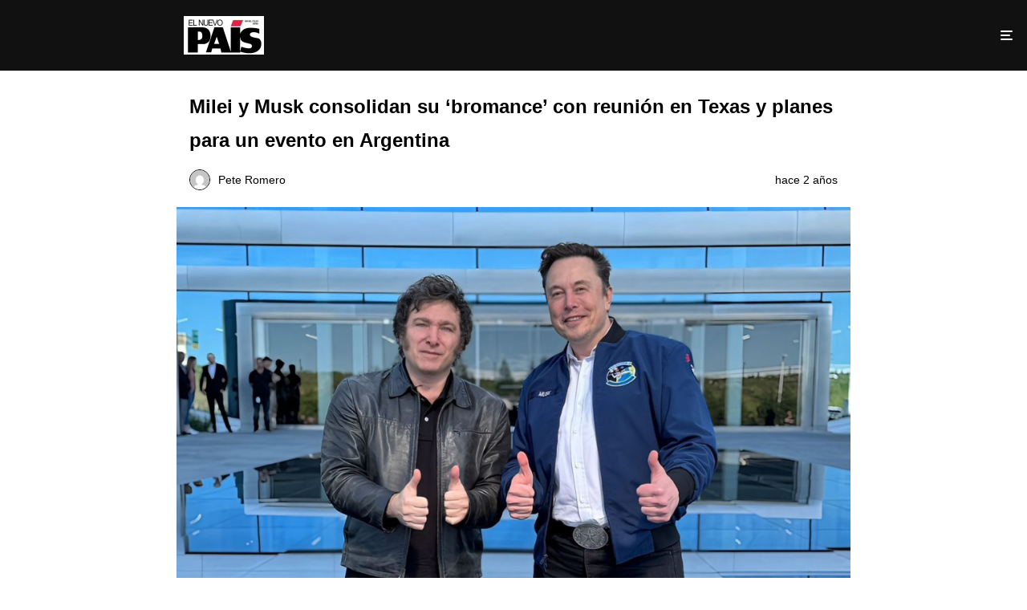

--- FILE ---
content_type: text/html; charset=utf-8
request_url: https://elnuevopais.net/2024/04/15/milei-y-musk-consolidan-su-bromance-con-reunion-en-texas-y-planes-para-un-evento-en-argentina/?amp=1
body_size: 11969
content:
<!DOCTYPE html>
<html amp lang="es" data-amp-auto-lightbox-disable transformed="self;v=1" i-amphtml-layout="" i-amphtml-no-boilerplate="">
<head><meta charset="utf-8"><meta name="viewport" content="width=device-width,minimum-scale=1"><link rel="preconnect" href="https://cdn.ampproject.org"><style amp-runtime="" i-amphtml-version="012512221826001">html{overflow-x:hidden!important}html.i-amphtml-fie{height:100%!important;width:100%!important}html:not([amp4ads]),html:not([amp4ads]) body{height:auto!important}html:not([amp4ads]) body{margin:0!important}body{-webkit-text-size-adjust:100%;-moz-text-size-adjust:100%;-ms-text-size-adjust:100%;text-size-adjust:100%}html.i-amphtml-singledoc.i-amphtml-embedded{-ms-touch-action:pan-y pinch-zoom;touch-action:pan-y pinch-zoom}html.i-amphtml-fie>body,html.i-amphtml-singledoc>body{overflow:visible!important}html.i-amphtml-fie:not(.i-amphtml-inabox)>body,html.i-amphtml-singledoc:not(.i-amphtml-inabox)>body{position:relative!important}html.i-amphtml-ios-embed-legacy>body{overflow-x:hidden!important;overflow-y:auto!important;position:absolute!important}html.i-amphtml-ios-embed{overflow-y:auto!important;position:static}#i-amphtml-wrapper{overflow-x:hidden!important;overflow-y:auto!important;position:absolute!important;top:0!important;left:0!important;right:0!important;bottom:0!important;margin:0!important;display:block!important}html.i-amphtml-ios-embed.i-amphtml-ios-overscroll,html.i-amphtml-ios-embed.i-amphtml-ios-overscroll>#i-amphtml-wrapper{-webkit-overflow-scrolling:touch!important}#i-amphtml-wrapper>body{position:relative!important;border-top:1px solid transparent!important}#i-amphtml-wrapper+body{visibility:visible}#i-amphtml-wrapper+body .i-amphtml-lightbox-element,#i-amphtml-wrapper+body[i-amphtml-lightbox]{visibility:hidden}#i-amphtml-wrapper+body[i-amphtml-lightbox] .i-amphtml-lightbox-element{visibility:visible}#i-amphtml-wrapper.i-amphtml-scroll-disabled,.i-amphtml-scroll-disabled{overflow-x:hidden!important;overflow-y:hidden!important}amp-instagram{padding:54px 0px 0px!important;background-color:#fff}amp-iframe iframe{box-sizing:border-box!important}[amp-access][amp-access-hide]{display:none}[subscriptions-dialog],body:not(.i-amphtml-subs-ready) [subscriptions-action],body:not(.i-amphtml-subs-ready) [subscriptions-section]{display:none!important}amp-experiment,amp-live-list>[update]{display:none}amp-list[resizable-children]>.i-amphtml-loading-container.amp-hidden{display:none!important}amp-list [fetch-error],amp-list[load-more] [load-more-button],amp-list[load-more] [load-more-end],amp-list[load-more] [load-more-failed],amp-list[load-more] [load-more-loading]{display:none}amp-list[diffable] div[role=list]{display:block}amp-story-page,amp-story[standalone]{min-height:1px!important;display:block!important;height:100%!important;margin:0!important;padding:0!important;overflow:hidden!important;width:100%!important}amp-story[standalone]{background-color:#000!important;position:relative!important}amp-story-page{background-color:#757575}amp-story .amp-active>div,amp-story .i-amphtml-loader-background{display:none!important}amp-story-page:not(:first-of-type):not([distance]):not([active]){transform:translateY(1000vh)!important}amp-autocomplete{position:relative!important;display:inline-block!important}amp-autocomplete>input,amp-autocomplete>textarea{padding:0.5rem;border:1px solid rgba(0,0,0,.33)}.i-amphtml-autocomplete-results,amp-autocomplete>input,amp-autocomplete>textarea{font-size:1rem;line-height:1.5rem}[amp-fx^=fly-in]{visibility:hidden}amp-script[nodom],amp-script[sandboxed]{position:fixed!important;top:0!important;width:1px!important;height:1px!important;overflow:hidden!important;visibility:hidden}
/*# sourceURL=/css/ampdoc.css*/[hidden]{display:none!important}.i-amphtml-element{display:inline-block}.i-amphtml-blurry-placeholder{transition:opacity 0.3s cubic-bezier(0.0,0.0,0.2,1)!important;pointer-events:none}[layout=nodisplay]:not(.i-amphtml-element){display:none!important}.i-amphtml-layout-fixed,[layout=fixed][width][height]:not(.i-amphtml-layout-fixed){display:inline-block;position:relative}.i-amphtml-layout-responsive,[layout=responsive][width][height]:not(.i-amphtml-layout-responsive),[width][height][heights]:not([layout]):not(.i-amphtml-layout-responsive),[width][height][sizes]:not(img):not([layout]):not(.i-amphtml-layout-responsive){display:block;position:relative}.i-amphtml-layout-intrinsic,[layout=intrinsic][width][height]:not(.i-amphtml-layout-intrinsic){display:inline-block;position:relative;max-width:100%}.i-amphtml-layout-intrinsic .i-amphtml-sizer{max-width:100%}.i-amphtml-intrinsic-sizer{max-width:100%;display:block!important}.i-amphtml-layout-container,.i-amphtml-layout-fixed-height,[layout=container],[layout=fixed-height][height]:not(.i-amphtml-layout-fixed-height){display:block;position:relative}.i-amphtml-layout-fill,.i-amphtml-layout-fill.i-amphtml-notbuilt,[layout=fill]:not(.i-amphtml-layout-fill),body noscript>*{display:block;overflow:hidden!important;position:absolute;top:0;left:0;bottom:0;right:0}body noscript>*{position:absolute!important;width:100%;height:100%;z-index:2}body noscript{display:inline!important}.i-amphtml-layout-flex-item,[layout=flex-item]:not(.i-amphtml-layout-flex-item){display:block;position:relative;-ms-flex:1 1 auto;flex:1 1 auto}.i-amphtml-layout-fluid{position:relative}.i-amphtml-layout-size-defined{overflow:hidden!important}.i-amphtml-layout-awaiting-size{position:absolute!important;top:auto!important;bottom:auto!important}i-amphtml-sizer{display:block!important}@supports (aspect-ratio:1/1){i-amphtml-sizer.i-amphtml-disable-ar{display:none!important}}.i-amphtml-blurry-placeholder,.i-amphtml-fill-content{display:block;height:0;max-height:100%;max-width:100%;min-height:100%;min-width:100%;width:0;margin:auto}.i-amphtml-layout-size-defined .i-amphtml-fill-content{position:absolute;top:0;left:0;bottom:0;right:0}.i-amphtml-replaced-content,.i-amphtml-screen-reader{padding:0!important;border:none!important}.i-amphtml-screen-reader{position:fixed!important;top:0px!important;left:0px!important;width:4px!important;height:4px!important;opacity:0!important;overflow:hidden!important;margin:0!important;display:block!important;visibility:visible!important}.i-amphtml-screen-reader~.i-amphtml-screen-reader{left:8px!important}.i-amphtml-screen-reader~.i-amphtml-screen-reader~.i-amphtml-screen-reader{left:12px!important}.i-amphtml-screen-reader~.i-amphtml-screen-reader~.i-amphtml-screen-reader~.i-amphtml-screen-reader{left:16px!important}.i-amphtml-unresolved{position:relative;overflow:hidden!important}.i-amphtml-select-disabled{-webkit-user-select:none!important;-ms-user-select:none!important;user-select:none!important}.i-amphtml-notbuilt,[layout]:not(.i-amphtml-element),[width][height][heights]:not([layout]):not(.i-amphtml-element),[width][height][sizes]:not(img):not([layout]):not(.i-amphtml-element){position:relative;overflow:hidden!important;color:transparent!important}.i-amphtml-notbuilt:not(.i-amphtml-layout-container)>*,[layout]:not([layout=container]):not(.i-amphtml-element)>*,[width][height][heights]:not([layout]):not(.i-amphtml-element)>*,[width][height][sizes]:not([layout]):not(.i-amphtml-element)>*{display:none}amp-img:not(.i-amphtml-element)[i-amphtml-ssr]>img.i-amphtml-fill-content{display:block}.i-amphtml-notbuilt:not(.i-amphtml-layout-container),[layout]:not([layout=container]):not(.i-amphtml-element),[width][height][heights]:not([layout]):not(.i-amphtml-element),[width][height][sizes]:not(img):not([layout]):not(.i-amphtml-element){color:transparent!important;line-height:0!important}.i-amphtml-ghost{visibility:hidden!important}.i-amphtml-element>[placeholder],[layout]:not(.i-amphtml-element)>[placeholder],[width][height][heights]:not([layout]):not(.i-amphtml-element)>[placeholder],[width][height][sizes]:not([layout]):not(.i-amphtml-element)>[placeholder]{display:block;line-height:normal}.i-amphtml-element>[placeholder].amp-hidden,.i-amphtml-element>[placeholder].hidden{visibility:hidden}.i-amphtml-element:not(.amp-notsupported)>[fallback],.i-amphtml-layout-container>[placeholder].amp-hidden,.i-amphtml-layout-container>[placeholder].hidden{display:none}.i-amphtml-layout-size-defined>[fallback],.i-amphtml-layout-size-defined>[placeholder]{position:absolute!important;top:0!important;left:0!important;right:0!important;bottom:0!important;z-index:1}amp-img[i-amphtml-ssr]:not(.i-amphtml-element)>[placeholder]{z-index:auto}.i-amphtml-notbuilt>[placeholder]{display:block!important}.i-amphtml-hidden-by-media-query{display:none!important}.i-amphtml-element-error{background:red!important;color:#fff!important;position:relative!important}.i-amphtml-element-error:before{content:attr(error-message)}i-amp-scroll-container,i-amphtml-scroll-container{position:absolute;top:0;left:0;right:0;bottom:0;display:block}i-amp-scroll-container.amp-active,i-amphtml-scroll-container.amp-active{overflow:auto;-webkit-overflow-scrolling:touch}.i-amphtml-loading-container{display:block!important;pointer-events:none;z-index:1}.i-amphtml-notbuilt>.i-amphtml-loading-container{display:block!important}.i-amphtml-loading-container.amp-hidden{visibility:hidden}.i-amphtml-element>[overflow]{cursor:pointer;position:relative;z-index:2;visibility:hidden;display:initial;line-height:normal}.i-amphtml-layout-size-defined>[overflow]{position:absolute}.i-amphtml-element>[overflow].amp-visible{visibility:visible}template{display:none!important}.amp-border-box,.amp-border-box *,.amp-border-box :after,.amp-border-box :before{box-sizing:border-box}amp-pixel{display:none!important}amp-analytics,amp-auto-ads,amp-story-auto-ads{position:fixed!important;top:0!important;width:1px!important;height:1px!important;overflow:hidden!important;visibility:hidden}amp-story{visibility:hidden!important}html.i-amphtml-fie>amp-analytics{position:initial!important}[visible-when-invalid]:not(.visible),form [submit-error],form [submit-success],form [submitting]{display:none}amp-accordion{display:block!important}@media (min-width:1px){:where(amp-accordion>section)>:first-child{margin:0;background-color:#efefef;padding-right:20px;border:1px solid #dfdfdf}:where(amp-accordion>section)>:last-child{margin:0}}amp-accordion>section{float:none!important}amp-accordion>section>*{float:none!important;display:block!important;overflow:hidden!important;position:relative!important}amp-accordion,amp-accordion>section{margin:0}amp-accordion:not(.i-amphtml-built)>section>:last-child{display:none!important}amp-accordion:not(.i-amphtml-built)>section[expanded]>:last-child{display:block!important}
/*# sourceURL=/css/ampshared.css*/</style><meta name="amp-to-amp-navigation" content="AMP-Redirect-To; AMP.navigateTo"><meta property="og:locale" content="es_ES"><meta property="og:type" content="article"><meta property="og:title" content="Milei y Musk consolidan su 'bromance' con reunión en Texas y planes para un evento en Argentina - El Nuevo País"><meta property="og:description" content="El presidente argentino y el magnate tecnológico discuten libertad de mercado y desarrollo tecnológico, mientras Milei anuncia su separación personal. En un ambiente cargado de entendimiento mutuo y visiones compartidas, el presidente de Argentina, Javier Milei, y el magnate estadounidense Elon Musk, se reunieron el pasado viernes en la Gigafactoría de Tesla en Texas, Estados Unidos. Según relató el vocero presidencial argentino, Manuel Adorni, el encuentro subrayó una notable sintonía en temas clave como la liberalización de mercados, la promoción […]"><meta property="og:url" content="https://elnuevopais.net/2024/04/15/milei-y-musk-consolidan-su-bromance-con-reunion-en-texas-y-planes-para-un-evento-en-argentina/"><meta property="og:site_name" content="El Nuevo País"><meta property="article:published_time" content="2024-04-16T00:02:39+00:00"><meta property="article:modified_time" content="2024-04-16T00:02:42+00:00"><meta property="og:image" content="https://elnuevopais.net/wp-content/uploads/2024/04/MILEI-MUSK.webp"><meta property="og:image:width" content="1200"><meta property="og:image:height" content="677"><meta property="og:image:type" content="image/webp"><meta name="author" content="Pete Romero"><meta name="twitter:card" content="summary_large_image"><meta name="twitter:label1" content="Escrito por"><meta name="twitter:data1" content="Pete Romero"><meta name="twitter:label2" content="Tiempo estimado de lectura"><meta name="twitter:data2" content="3 minutos"><meta name="robots" content="index, follow, max-image-preview:large, max-snippet:-1, max-video-preview:-1"><meta name="generator" content="AMP Plugin v2.5.5; mode=reader; theme=legacy"><meta name="generator" content="WordPress 6.8.3"><link rel="preload" href="https://elnuevopais.net/wp-content/plugins/mashsharer/assets/css/fonts/mashsb-font.eot?62884501#iefix" as="font" crossorigin=""><script async="" src="https://cdn.ampproject.org/v0.mjs" type="module" crossorigin="anonymous"></script><script async nomodule src="https://cdn.ampproject.org/v0.js" crossorigin="anonymous"></script><script src="https://cdn.ampproject.org/v0/amp-analytics-0.1.mjs" async="" custom-element="amp-analytics" type="module" crossorigin="anonymous"></script><script async nomodule src="https://cdn.ampproject.org/v0/amp-analytics-0.1.js" crossorigin="anonymous" custom-element="amp-analytics"></script><script src="https://cdn.ampproject.org/v0/amp-auto-ads-0.1.mjs" async="" custom-element="amp-auto-ads" type="module" crossorigin="anonymous"></script><script async nomodule src="https://cdn.ampproject.org/v0/amp-auto-ads-0.1.js" crossorigin="anonymous" custom-element="amp-auto-ads"></script><script src="https://cdn.ampproject.org/v0/amp-sidebar-0.1.mjs" async="" custom-element="amp-sidebar" type="module" crossorigin="anonymous"></script><script async nomodule src="https://cdn.ampproject.org/v0/amp-sidebar-0.1.js" crossorigin="anonymous" custom-element="amp-sidebar"></script><script src="https://cdn.ampproject.org/v0/amp-social-share-0.1.mjs" async="" custom-element="amp-social-share" type="module" crossorigin="anonymous"></script><script async nomodule src="https://cdn.ampproject.org/v0/amp-social-share-0.1.js" crossorigin="anonymous" custom-element="amp-social-share"></script><link rel="stylesheet" href="https://maxcdn.bootstrapcdn.com/font-awesome/4.7.0/css/font-awesome.min.css"><style amp-custom="">#amp-mobile-version-switcher{left:0;position:absolute;width:100%;z-index:100}#amp-mobile-version-switcher>a{background-color:#444;border:0;color:#eaeaea;display:block;font-family:-apple-system,BlinkMacSystemFont,Segoe UI,Roboto,Oxygen-Sans,Ubuntu,Cantarell,Helvetica Neue,sans-serif;font-size:16px;font-weight:600;padding:15px 0;text-align:center;-webkit-text-decoration:none;text-decoration:none}#amp-mobile-version-switcher>a:active,#amp-mobile-version-switcher>a:focus,#amp-mobile-version-switcher>a:hover{-webkit-text-decoration:underline;text-decoration:underline}:where(.wp-block-button__link){border-radius:9999px;box-shadow:none;padding:calc(.667em + 2px) calc(1.333em + 2px);text-decoration:none}:root :where(.wp-block-button .wp-block-button__link.is-style-outline),:root :where(.wp-block-button.is-style-outline>.wp-block-button__link){border:2px solid;padding:.667em 1.333em}:root :where(.wp-block-button .wp-block-button__link.is-style-outline:not(.has-text-color)),:root :where(.wp-block-button.is-style-outline>.wp-block-button__link:not(.has-text-color)){color:currentColor}:root :where(.wp-block-button .wp-block-button__link.is-style-outline:not(.has-background)),:root :where(.wp-block-button.is-style-outline>.wp-block-button__link:not(.has-background)){background-color:initial;background-image:none}:where(.wp-block-columns){margin-bottom:1.75em}:where(.wp-block-columns.has-background){padding:1.25em 2.375em}:where(.wp-block-post-comments input[type=submit]){border:none}:where(.wp-block-cover-image:not(.has-text-color)),:where(.wp-block-cover:not(.has-text-color)){color:#fff}:where(.wp-block-cover-image.is-light:not(.has-text-color)),:where(.wp-block-cover.is-light:not(.has-text-color)){color:#000}:root :where(.wp-block-cover h1:not(.has-text-color)),:root :where(.wp-block-cover h2:not(.has-text-color)),:root :where(.wp-block-cover h3:not(.has-text-color)),:root :where(.wp-block-cover h4:not(.has-text-color)),:root :where(.wp-block-cover h5:not(.has-text-color)),:root :where(.wp-block-cover h6:not(.has-text-color)),:root :where(.wp-block-cover p:not(.has-text-color)){color:inherit}:where(.wp-block-file){margin-bottom:1.5em}:where(.wp-block-file__button){border-radius:2em;display:inline-block;padding:.5em 1em}:where(.wp-block-file__button):is(a):active,:where(.wp-block-file__button):is(a):focus,:where(.wp-block-file__button):is(a):hover,:where(.wp-block-file__button):is(a):visited{box-shadow:none;color:#fff;opacity:.85;text-decoration:none}:where(.wp-block-group.wp-block-group-is-layout-constrained){position:relative}@keyframes show-content-image{0%{visibility:hidden}99%{visibility:hidden}to{visibility:visible}}@keyframes turn-on-visibility{0%{opacity:0}to{opacity:1}}@keyframes turn-off-visibility{0%{opacity:1;visibility:visible}99%{opacity:0;visibility:visible}to{opacity:0;visibility:hidden}}@keyframes lightbox-zoom-in{0%{transform:translate(calc(( -100vw + var(--wp--lightbox-scrollbar-width) ) / 2 + var(--wp--lightbox-initial-left-position)),calc(-50vh + var(--wp--lightbox-initial-top-position))) scale(var(--wp--lightbox-scale))}to{transform:translate(-50%,-50%) scale(1)}}@keyframes lightbox-zoom-out{0%{transform:translate(-50%,-50%) scale(1);visibility:visible}99%{visibility:visible}to{transform:translate(calc(( -100vw + var(--wp--lightbox-scrollbar-width) ) / 2 + var(--wp--lightbox-initial-left-position)),calc(-50vh + var(--wp--lightbox-initial-top-position))) scale(var(--wp--lightbox-scale));visibility:hidden}}:where(.wp-block-latest-comments:not([data-amp-original-style*=line-height] .wp-block-latest-comments__comment)){line-height:1.1}:where(.wp-block-latest-comments:not([data-amp-original-style*=line-height] .wp-block-latest-comments__comment-excerpt p)){line-height:1.8}:root :where(.wp-block-latest-posts.is-grid){padding:0}:root :where(.wp-block-latest-posts.wp-block-latest-posts__list){padding-left:0}ul{box-sizing:border-box}:root :where(.wp-block-list.has-background){padding:1.25em 2.375em}:where(.wp-block-navigation.has-background .wp-block-navigation-item a:not(.wp-element-button)),:where(.wp-block-navigation.has-background .wp-block-navigation-submenu a:not(.wp-element-button)){padding:.5em 1em}:where(.wp-block-navigation .wp-block-navigation__submenu-container .wp-block-navigation-item a:not(.wp-element-button)),:where(.wp-block-navigation .wp-block-navigation__submenu-container .wp-block-navigation-submenu a:not(.wp-element-button)),:where(.wp-block-navigation .wp-block-navigation__submenu-container .wp-block-navigation-submenu button.wp-block-navigation-item__content),:where(.wp-block-navigation .wp-block-navigation__submenu-container .wp-block-pages-list__item button.wp-block-navigation-item__content){padding:.5em 1em}@keyframes overlay-menu__fade-in-animation{0%{opacity:0;transform:translateY(.5em)}to{opacity:1;transform:translateY(0)}}:root :where(p.has-background){padding:1.25em 2.375em}:where(p.has-text-color:not(.has-link-color)) a{color:inherit}:where(.wp-block-post-excerpt){box-sizing:border-box;margin-bottom:var(--wp--style--block-gap);margin-top:var(--wp--style--block-gap)}:where(.wp-block-preformatted.has-background){padding:1.25em 2.375em}:where(.wp-block-search__button){border:1px solid #ccc;padding:6px 10px}:where(.wp-block-search__input){font-family:inherit;font-size:inherit;font-style:inherit;font-weight:inherit;letter-spacing:inherit;line-height:inherit;text-transform:inherit}:where(.wp-block-search__button-inside .wp-block-search__inside-wrapper){border:1px solid #949494;box-sizing:border-box;padding:4px}:where(.wp-block-search__button-inside .wp-block-search__inside-wrapper) :where(.wp-block-search__button){padding:4px 8px}:root :where(.wp-block-separator.is-style-dots){height:auto;line-height:1;text-align:center}:root :where(.wp-block-separator.is-style-dots):before{color:currentColor;content:"···";font-family:serif;font-size:1.5em;letter-spacing:2em;padding-left:2em}:root :where(.wp-block-site-logo.is-style-rounded){border-radius:9999px}:root :where(.wp-block-social-links .wp-social-link a){padding:.25em}:root :where(.wp-block-social-links.is-style-logos-only .wp-social-link a){padding:0}:root :where(.wp-block-social-links.is-style-pill-shape .wp-social-link a){padding-left:.6666666667em;padding-right:.6666666667em}:root :where(.wp-block-tag-cloud.is-style-outline){display:flex;flex-wrap:wrap;gap:1ch}:root :where(.wp-block-tag-cloud.is-style-outline a){border:1px solid;margin-right:0;padding:1ch 2ch}:root :where(.wp-block-tag-cloud.is-style-outline a):not(#_#_#_#_#_#_#_#_){font-size:unset;text-decoration:none}:root :where(.wp-block-table-of-contents){box-sizing:border-box}:where(.wp-block-term-description){box-sizing:border-box;margin-bottom:var(--wp--style--block-gap);margin-top:var(--wp--style--block-gap)}:where(pre.wp-block-verse){font-family:inherit}:root{--wp--preset--font-size--normal:16px;--wp--preset--font-size--huge:42px}html :where(.has-border-color){border-style:solid}html :where([data-amp-original-style*=border-top-color]){border-top-style:solid}html :where([data-amp-original-style*=border-right-color]){border-right-style:solid}html :where([data-amp-original-style*=border-bottom-color]){border-bottom-style:solid}html :where([data-amp-original-style*=border-left-color]){border-left-style:solid}html :where([data-amp-original-style*=border-width]){border-style:solid}html :where([data-amp-original-style*=border-top-width]){border-top-style:solid}html :where([data-amp-original-style*=border-right-width]){border-right-style:solid}html :where([data-amp-original-style*=border-bottom-width]){border-bottom-style:solid}html :where([data-amp-original-style*=border-left-width]){border-left-style:solid}html :where(amp-img[class*=wp-image-]),html :where(amp-anim[class*=wp-image-]){height:auto;max-width:100%}:where(figure){margin:0 0 1em}html :where(.is-position-sticky){--wp-admin--admin-bar--position-offset:var(--wp-admin--admin-bar--height,0px)}@media screen and (max-width:600px){html :where(.is-position-sticky){--wp-admin--admin-bar--position-offset:0px}}:root :where(.wp-block-image figcaption){color:#555;font-size:13px;text-align:center}:where(.wp-block-group.has-background){padding:1.25em 2.375em}:root :where(.wp-block-template-part.has-background){margin-bottom:0;margin-top:0;padding:1.25em 2.375em}amp-img.amp-wp-enforced-sizes{object-fit:contain}amp-img img,amp-img noscript{image-rendering:inherit;object-fit:inherit;object-position:inherit}.amp-wp-enforced-sizes{max-width:100%;margin:0 auto}body{font-family:Georgia,"Times New Roman",Times,Serif;font-weight:300;line-height:1.75}p,ul,figure{margin:0 0 1em;padding:0}.amp-wp-meta,.amp-wp-header div,.amp-wp-title,.amp-wp-tax-category,.amp-wp-tax-tag,.amp-wp-footer p{font-family:-apple-system,BlinkMacSystemFont,"Segoe UI","Roboto","Oxygen-Sans","Ubuntu","Cantarell","Helvetica Neue",sans-serif}.amp-wp-header div{font-size:1em;font-weight:400;margin:0 auto;max-width:calc(840px - 32px);padding:.875em 16px;position:relative}.amp-wp-header a{text-decoration:none}.amp-wp-article{font-weight:400;margin:1.5em auto;max-width:840px;overflow-wrap:break-word;word-wrap:break-word}.amp-wp-article-header{align-items:center;align-content:stretch;display:flex;flex-wrap:wrap;justify-content:space-between;margin:1.5em 16px 0}.amp-wp-title{display:block;flex:1 0 100%;font-weight:900;margin:0 0 .625em;width:100%}.amp-wp-meta{display:inline-block;flex:2 1 50%;font-size:.875em;line-height:1.5em;margin:0 0 1.5em;padding:0}.amp-wp-article-header .amp-wp-meta:last-of-type{text-align:right}.amp-wp-article-header .amp-wp-meta:first-of-type{text-align:left}.amp-wp-byline amp-img,.amp-wp-byline .amp-wp-author{display:inline-block;vertical-align:middle}.amp-wp-byline amp-img{border:1px solid;border-radius:50%;position:relative;margin-right:6px}.amp-wp-posted-on{text-align:right}.amp-wp-article-featured-image{margin:0 0 1em}.amp-wp-article-featured-image img:not(amp-img){max-width:100%;height:auto;margin:0 auto}.amp-wp-article-featured-image amp-img{margin:0 auto}.amp-wp-article-content{margin:0 16px}.amp-wp-article-content ul{margin-left:1em}.amp-wp-article-content .wp-caption{max-width:100%}.amp-wp-article-content amp-img{margin:0 auto}.wp-caption{padding:0}.amp-wp-article-footer .amp-wp-meta{display:block}.amp-wp-tax-category,.amp-wp-tax-tag{font-size:.875em;line-height:1.5em;margin:1.5em 16px}.amp-wp-footer{border-top:1px solid;margin:calc(1.5em - 1px) 0 0}.amp-wp-footer div{margin:0 auto;max-width:calc(840px - 32px);padding:1.25em 16px 1.25em;position:relative}.amp-wp-footer p{font-size:.8em;line-height:1.5em;margin:0 85px 0 0}.amp-wp-footer a{text-decoration:none}@font-face{font-family:"mashsb-font";src:url("https://elnuevopais.net/wp-content/plugins/mashsharer/assets/css/fonts/mashsb-font.eot?62884501");src:url("https://elnuevopais.net/wp-content/plugins/mashsharer/assets/css/fonts/mashsb-font.eot?62884501#iefix") format("embedded-opentype"),url("https://elnuevopais.net/wp-content/plugins/mashsharer/assets/css/fonts/mashsb-font.woff?62884501") format("woff"),url("https://elnuevopais.net/wp-content/plugins/mashsharer/assets/css/fonts/mashsb-font.ttf?62884501") format("truetype"),url("https://elnuevopais.net/wp-content/plugins/mashsharer/assets/css/fonts/mashsb-font.svg?62884501#mashsb-font") format("svg");font-weight:normal;font-style:normal}[class*=" mashicon-"],[class*=" mashicon-"] .text,[class^=mashicon-] .icon,[class^=mashicon-] .text{color:#fff}[class*=" mashicon-"]:hover,[class^=mashicon-]:hover{opacity:.8}[class^=mashicon-]{font-size:15px;border-radius:0;cursor:pointer}[class*=" mashicon-"] .icon:before,[class^=mashicon-] .icon:before{font-family:mashsb-font;font-style:normal;font-weight:400;speak:none;font-size:16px;display:inline-block;text-decoration:inherit;width:1em;margin-right:.7em;text-align:center;font-variant:normal;text-transform:none;margin-top:0;float:left}.mashicon-facebook .icon:before{content:""}.mashicon-twitter .icon:before{content:""}.mashsb-container{padding-top:10px;padding-bottom:10px}.mashsb-buttons a{min-width:177px}.mashsb-box .mashsb-buttons a{padding:13px;margin-right:3px;margin-bottom:3px;float:left;text-decoration:none;border:0;box-shadow:none}.mashicon-facebook{background:#2d5f9a}.mashicon-twitter{background:#00c3f3}.mashsb-count{display:block;padding-bottom:0;font-size:43px;font-weight:700;font-family:Helvetica Neue,Helvetica,Arial,sans-serif;color:#7fc04c;border:0 solid #fff;text-align:center;margin-right:10px;margin-top:10px;float:left;line-height:13px}.mashsb-sharetext{font-size:11px;font-family:Arial,sans-serif;color:#8a8c8e}[class*=" mashicon-"],[class^=mashicon-]{position:relative;display:inline-block}[class*=" mashicon-"] .text,[class^=mashicon-] .text{padding:0;margin:0}[class*=" mashicon-"] .text:after,[class^=mashicon-] .text:after{line-height:10px}.mashsb-box{line-height:1}.onoffswitch2{position:relative;-webkit-user-select:none;-moz-user-select:none;-ms-user-select:none;float:left;margin-right:3px;margin-bottom:3px;margin-left:0;cursor:pointer;background-color:#c5c5c5;color:#fff;width:42px;height:42px;line-height:42px;text-align:center;display:inline-block}.onoffswitch2:before{content:"-";display:inline-block;font-weight:700;font-size:30px;font-family:arial;vertical-align:super}@media only screen and (max-width:568px){[class*=" mashicon-"] .text,[class^=mashicon-] .text{text-indent:-9999px;line-height:0;display:block}[class*=" mashicon-"] .text:after,[class^=mashicon-] .text:after{content:"";text-indent:0;font-size:13px;display:block}[class*=" mashicon-"],[class^=mashicon-]{text-align:center}[class*=" mashicon-"] .icon:before,[class^=mashicon-] .icon:before{float:none;margin-right:0}.mashsb-buttons a{margin-right:3px;margin-bottom:3px;min-width:0;width:41px}}[class^="mashicon-"] .text,[class*=" mashicon-"] .text{text-indent:-9999px;line-height:0px;display:block}[class^="mashicon-"] .text:after,[class*=" mashicon-"] .text:after{content:"";text-indent:0;font-size:13px;display:block}[class^="mashicon-"],[class*=" mashicon-"]{width:25%;text-align:center}[class^="mashicon-"] .icon:before,[class*=" mashicon-"] .icon:before{float:none;margin-right:0}.mashsb-buttons a{margin-right:3px;margin-bottom:3px;min-width:0px;width:41px}.onoffswitch2{display:none}.mashsb-buttons{display:table}.clearfix{zoom:1}.clearfix:before,.clearfix:after{content:"";display:table}.clearfix:after{clear:both}.amp-wp-tax-category a,.amp-wp-tax-tag a{text-decoration:none;background:#eee;padding:5px 10px;text-transform:uppercase;font-weight:700;letter-spacing:1px;font-size:9px;margin-left:5px}body{background:#fff;color:#000}.amp-wp-article,.amp-wp-title{color:#000}a,a:visited{color:#000}.amp-wp-footer{text-align:center;background:#111}.amp-wp-article-content > p:first-child{margin-top:30px}.tipi-vertical-c,.tipi-all-c{align-items:center}.tipi-all-c{justify-content:center}.tipi-vertical-c,.tipi-all-c,.tipi-flex{display:-webkit-box;display:-webkit-flex;display:-ms-flexbox;display:flex}.amp-wp-footer,.amp-wp-footer a{color:#fff}header.amp-wp-header,header.amp-wp-header a,amp-sidebar#amp-sb a{color:#fff}.back-top{margin:20px 0;right:0;bottom:0;position:relative}.copyright{font-size:.8em}.related-posts{margin:40px 0;padding:0 20px}.related-post a{text-decoration:none}.related-post .mask{float:left;margin-right:30px;line-height:0;width:75px;height:75px}.related-post{margin-bottom:30px}header.amp-wp-header{padding:20px 0;position:sticky;top:0;z-index:2}header.amp-wp-header,amp-sidebar{background:#111}header.amp-wp-header div{padding:0}header.amp-wp-header .logo{display:block;margin:0 auto;padding:0 20px;line-height:0}amp-sidebar{width:80vw;padding:30px 45px;-webkit-box-sizing:border-box;box-sizing:border-box}amp-sidebar a{text-decoration:none}amp-sidebar li{margin-bottom:7px;list-style:none}.amp-wp-header .header-right{margin:0;width:25px;padding:0 15px}.amp-sb-open{width:12px;height:2px;position:relative;margin:0 auto;border-radius:1px;display:block}.amp-sb-open{background:#fff}.amp-sb-open:before,.amp-sb-open:after{width:inherit;width:125%;display:block;height:inherit;border-radius:inherit;background:inherit;content:"";position:absolute}.amp-sb-logo .logo{margin-bottom:30px}.amp-sb-open:before{top:-5px}.amp-sb-open:after{top:5px}.amp-sb-close{width:20px;height:20px;position:absolute;top:30px;right:15px}.amp-header-logo{width:100%}.amp-sb-close:before,.amp-sb-close:after{position:absolute;left:10px;content:"";height:20px;width:2px;background:#fff}.amp-sb-close:before{transform:rotate(45deg)}.amp-sb-close:after{transform:rotate(-45deg)}.share-button-fb{background:#3b5998;margin-right:20px}amp-social-share.button__share{height:44px;text-align:center;color:#fff;-webkit-transition:.2s ease-out;transition:.2s ease-out;min-width:calc(50% - 10px);margin-bottom:20px;border-radius:3px}.share-button-pin{margin-right:20px;background:#bd081c}.share-button-tw{background:#1da1f2}.share-button-wa{background:#00ec67}.zeen-share-buttons{flex-wrap:wrap;padding:20px}.header-right{margin-left:auto}.amp-wp-cb45893:not(#_#_#_#_#_){display:none}.amp-wp-f80638e:not(#_#_#_#_#_){clear:both}

/*# sourceURL=amp-custom.css */</style><link rel="canonical" href="https://elnuevopais.net/2024/04/15/milei-y-musk-consolidan-su-bromance-con-reunion-en-texas-y-planes-para-un-evento-en-argentina/"><script type="application/ld+json" class="yoast-schema-graph">{"@context":"https://schema.org","@graph":[{"@type":"Article","@id":"https://elnuevopais.net/2024/04/15/milei-y-musk-consolidan-su-bromance-con-reunion-en-texas-y-planes-para-un-evento-en-argentina/#article","isPartOf":{"@id":"https://elnuevopais.net/2024/04/15/milei-y-musk-consolidan-su-bromance-con-reunion-en-texas-y-planes-para-un-evento-en-argentina/"},"author":{"name":"Pete Romero","@id":"https://elnuevopais.net/#/schema/person/2a9eb0219857b0b17b3d537525199b9e"},"headline":"Milei y Musk consolidan su \u0026#8216;bromance\u0026#8217; con reunión en Texas y planes para un evento en Argentina","datePublished":"2024-04-16T00:02:39+00:00","dateModified":"2024-04-16T00:02:42+00:00","mainEntityOfPage":{"@id":"https://elnuevopais.net/2024/04/15/milei-y-musk-consolidan-su-bromance-con-reunion-en-texas-y-planes-para-un-evento-en-argentina/"},"wordCount":493,"commentCount":0,"publisher":{"@id":"https://elnuevopais.net/#organization"},"image":{"@id":"https://elnuevopais.net/2024/04/15/milei-y-musk-consolidan-su-bromance-con-reunion-en-texas-y-planes-para-un-evento-en-argentina/#primaryimage"},"thumbnailUrl":"https://elnuevopais.net/wp-content/uploads/2024/04/MILEI-MUSK.webp","keywords":["argentina","Economía","Elon Musk","Javier Milei","Tecnología","Tesla"],"articleSection":["Economia"],"inLanguage":"es","potentialAction":[{"@type":"CommentAction","name":"Comment","target":["https://elnuevopais.net/2024/04/15/milei-y-musk-consolidan-su-bromance-con-reunion-en-texas-y-planes-para-un-evento-en-argentina/#respond"]}]},{"@type":"WebPage","@id":"https://elnuevopais.net/2024/04/15/milei-y-musk-consolidan-su-bromance-con-reunion-en-texas-y-planes-para-un-evento-en-argentina/","url":"https://elnuevopais.net/2024/04/15/milei-y-musk-consolidan-su-bromance-con-reunion-en-texas-y-planes-para-un-evento-en-argentina/","name":"Milei y Musk consolidan su 'bromance' con reunión en Texas y planes para un evento en Argentina - El Nuevo País","isPartOf":{"@id":"https://elnuevopais.net/#website"},"primaryImageOfPage":{"@id":"https://elnuevopais.net/2024/04/15/milei-y-musk-consolidan-su-bromance-con-reunion-en-texas-y-planes-para-un-evento-en-argentina/#primaryimage"},"image":{"@id":"https://elnuevopais.net/2024/04/15/milei-y-musk-consolidan-su-bromance-con-reunion-en-texas-y-planes-para-un-evento-en-argentina/#primaryimage"},"thumbnailUrl":"https://elnuevopais.net/wp-content/uploads/2024/04/MILEI-MUSK.webp","datePublished":"2024-04-16T00:02:39+00:00","dateModified":"2024-04-16T00:02:42+00:00","breadcrumb":{"@id":"https://elnuevopais.net/2024/04/15/milei-y-musk-consolidan-su-bromance-con-reunion-en-texas-y-planes-para-un-evento-en-argentina/#breadcrumb"},"inLanguage":"es","potentialAction":[{"@type":"ReadAction","target":["https://elnuevopais.net/2024/04/15/milei-y-musk-consolidan-su-bromance-con-reunion-en-texas-y-planes-para-un-evento-en-argentina/"]}]},{"@type":"ImageObject","inLanguage":"es","@id":"https://elnuevopais.net/2024/04/15/milei-y-musk-consolidan-su-bromance-con-reunion-en-texas-y-planes-para-un-evento-en-argentina/#primaryimage","url":"https://elnuevopais.net/wp-content/uploads/2024/04/MILEI-MUSK.webp","contentUrl":"https://elnuevopais.net/wp-content/uploads/2024/04/MILEI-MUSK.webp","width":1200,"height":677,"caption":"MILEI MUSK"},{"@type":"BreadcrumbList","@id":"https://elnuevopais.net/2024/04/15/milei-y-musk-consolidan-su-bromance-con-reunion-en-texas-y-planes-para-un-evento-en-argentina/#breadcrumb","itemListElement":[{"@type":"ListItem","position":1,"name":"Home","item":"https://elnuevopais.net/"},{"@type":"ListItem","position":2,"name":"Blog","item":"https://elnuevopais.net/blog/"},{"@type":"ListItem","position":3,"name":"Milei y Musk consolidan su \u0026#8216;bromance\u0026#8217; con reunión en Texas y planes para un evento en Argentina"}]},{"@type":"WebSite","@id":"https://elnuevopais.net/#website","url":"https://elnuevopais.net/","name":"El Nuevo País","description":"El diario de los Poleo","publisher":{"@id":"https://elnuevopais.net/#organization"},"potentialAction":[{"@type":"SearchAction","target":{"@type":"EntryPoint","urlTemplate":"https://elnuevopais.net/?s={search_term_string}"},"query-input":"required name=search_term_string"}],"inLanguage":"es"},{"@type":"Organization","@id":"https://elnuevopais.net/#organization","name":"El Nuevo País","url":"https://elnuevopais.net/","logo":{"@type":"ImageObject","inLanguage":"es","@id":"https://elnuevopais.net/#/schema/logo/image/","url":"https://elnuevopais.net/wp-content/uploads/2021/12/cropped-LOGO-ZETA-01.png","contentUrl":"https://elnuevopais.net/wp-content/uploads/2021/12/cropped-LOGO-ZETA-01.png","width":520,"height":251,"caption":"El Nuevo País"},"image":{"@id":"https://elnuevopais.net/#/schema/logo/image/"}},{"@type":"Person","@id":"https://elnuevopais.net/#/schema/person/2a9eb0219857b0b17b3d537525199b9e","name":"Pete Romero","image":{"@type":"ImageObject","inLanguage":"es","@id":"https://elnuevopais.net/#/schema/person/image/","url":"https://secure.gravatar.com/avatar/764bfad5e8bcc68d40f86d0ccf529c00ec3725bf24618b15bdf740f72a55e706?s=96\u0026d=mm\u0026r=g","contentUrl":"https://secure.gravatar.com/avatar/764bfad5e8bcc68d40f86d0ccf529c00ec3725bf24618b15bdf740f72a55e706?s=96\u0026d=mm\u0026r=g","caption":"Pete Romero"},"url":"https://elnuevopais.net/author/peteromero/"}]}</script><title>Milei y Musk consolidan su 'bromance' con reunión en Texas y planes para un evento en Argentina - El Nuevo País</title></head>

<body class="">


<amp-auto-ads type="adsense" data-ad-client="ca-pub-5676652232633309" class="i-amphtml-layout-container" i-amphtml-layout="container"></amp-auto-ads>


<amp-sidebar id="amp-sb" layout="nodisplay" side="right" class="i-amphtml-layout-nodisplay" hidden="hidden" i-amphtml-layout="nodisplay">
	<span on="tap:amp-sb.close" class="amp-sb-close" role="button" tabindex="2"></span>
	<ul>
		<li>
			<div class="amp-sb-logo">
				<div class="logo logo-amp"><a href="https://elnuevopais.net?amp=1" data-pin-nopin="true"><span class="logo-img"><amp-img src="https://elnuevopais.net/wp-content/uploads/2024/01/logo-nitido.jpg-2.jpg" alt="" width="100" height="48" class="i-amphtml-layout-fixed i-amphtml-layout-size-defined" style="width:100px;height:48px" i-amphtml-layout="fixed"></amp-img></span></a></div>			</div>
		</li>
							<li><a href="https://elnuevopais.net/category/venezuela/?amp=1">Venezuela</a></li>
										<li><a href="https://elnuevopais.net/category/mundo/?amp=1">Mundo</a></li>
										<li><a href="https://elnuevopais.net/category/opinion/?amp=1">Opinión</a></li>
										<li><a href="https://elnuevopais.net/category/economia/?amp=1">Economía</a></li>
										<li><a href="https://elnuevopais.net/category/deportes/?amp=1">Deportes</a></li>
										<li><a href="https://elnuevopais.net/category/cultura-y-espectaculos/?amp=1">Cultura y Espectáculos</a></li>
						</ul>
</amp-sidebar>
<header id="top" class="amp-wp-header tipi-flex">
	<div class="amp-header-logo">
		<div class="logo logo-amp"><a href="https://elnuevopais.net?amp=1" data-pin-nopin="true"><span class="logo-img"><amp-img src="https://elnuevopais.net/wp-content/uploads/2024/01/logo-nitido.jpg-2.jpg" alt="" width="100" height="48" class="i-amphtml-layout-fixed i-amphtml-layout-size-defined" style="width:100px;height:48px" i-amphtml-layout="fixed"></amp-img></span></a></div>	</div>
	<div class="header-right tipi-vertical-c" on="tap:amp-sb.toggle" role="button" tabindex="1">
		<span class="amp-sb-open"></span>
			</div>
</header>


<article class="amp-wp-article">
	<header class="amp-wp-article-header">
		<h1 class="amp-wp-title">Milei y Musk consolidan su ‘bromance’ con reunión en Texas y planes para un evento en Argentina</h1>
			<div class="amp-wp-meta amp-wp-byline">
					<amp-img src="https://secure.gravatar.com/avatar/764bfad5e8bcc68d40f86d0ccf529c00ec3725bf24618b15bdf740f72a55e706?s=72&amp;d=mm&amp;r=g" srcset="
					https://secure.gravatar.com/avatar/764bfad5e8bcc68d40f86d0ccf529c00ec3725bf24618b15bdf740f72a55e706?s=24&amp;d=mm&amp;r=g 1x,
					https://secure.gravatar.com/avatar/764bfad5e8bcc68d40f86d0ccf529c00ec3725bf24618b15bdf740f72a55e706?s=48&amp;d=mm&amp;r=g 2x,
					https://secure.gravatar.com/avatar/764bfad5e8bcc68d40f86d0ccf529c00ec3725bf24618b15bdf740f72a55e706?s=72&amp;d=mm&amp;r=g 3x
				" alt="Pete Romero" width="24" height="24" layout="fixed" class="i-amphtml-layout-fixed i-amphtml-layout-size-defined" style="width:24px;height:24px" i-amphtml-layout="fixed"></amp-img>
				<span class="amp-wp-author author vcard">Pete Romero</span>
	</div>
<div class="amp-wp-meta amp-wp-posted-on">
	<time datetime="2024-04-16T00:02:39+00:00">
		hace 2 años	</time>
</div>
	</header>

	<figure class="amp-wp-article-featured-image wp-caption">
	<amp-img width="1024" height="578" src="https://elnuevopais.net/wp-content/uploads/2024/04/MILEI-MUSK-1024x578.webp" class="attachment-large size-large wp-post-image amp-wp-enforced-sizes i-amphtml-layout-intrinsic i-amphtml-layout-size-defined" alt="MILEI MUSK" srcset="https://elnuevopais.net/wp-content/uploads/2024/04/MILEI-MUSK-1024x578.webp 1024w, https://elnuevopais.net/wp-content/uploads/2024/04/MILEI-MUSK-300x169.webp 300w, https://elnuevopais.net/wp-content/uploads/2024/04/MILEI-MUSK-100x56.webp 100w, https://elnuevopais.net/wp-content/uploads/2024/04/MILEI-MUSK-770x434.webp 770w, https://elnuevopais.net/wp-content/uploads/2024/04/MILEI-MUSK-500x282.webp 500w, https://elnuevopais.net/wp-content/uploads/2024/04/MILEI-MUSK-293x165.webp 293w, https://elnuevopais.net/wp-content/uploads/2024/04/MILEI-MUSK.webp 1200w" sizes="(max-width: 1024px) 100vw, 1024px" data-hero-candidate="" layout="intrinsic" disable-inline-width="" data-hero i-amphtml-ssr i-amphtml-layout="intrinsic"><i-amphtml-sizer slot="i-amphtml-svc" class="i-amphtml-sizer"><img alt="" aria-hidden="true" class="i-amphtml-intrinsic-sizer" role="presentation" src="[data-uri]"></i-amphtml-sizer><img class="i-amphtml-fill-content i-amphtml-replaced-content" decoding="async" alt="MILEI MUSK" src="https://elnuevopais.net/wp-content/uploads/2024/04/MILEI-MUSK-1024x578.webp" srcset="https://elnuevopais.net/wp-content/uploads/2024/04/MILEI-MUSK-1024x578.webp 1024w, https://elnuevopais.net/wp-content/uploads/2024/04/MILEI-MUSK-300x169.webp 300w, https://elnuevopais.net/wp-content/uploads/2024/04/MILEI-MUSK-100x56.webp 100w, https://elnuevopais.net/wp-content/uploads/2024/04/MILEI-MUSK-770x434.webp 770w, https://elnuevopais.net/wp-content/uploads/2024/04/MILEI-MUSK-500x282.webp 500w, https://elnuevopais.net/wp-content/uploads/2024/04/MILEI-MUSK-293x165.webp 293w, https://elnuevopais.net/wp-content/uploads/2024/04/MILEI-MUSK.webp 1200w" sizes="(max-width: 1024px) 100vw, 1024px"></amp-img>	</figure>

	<div class="amp-wp-article-content">
		<aside class="mashsb-container mashsb-main mashsb-stretched"><div class="mashsb-box"><div class="mashsb-count"><div class="counts mashsbcount">0</div><span class="mashsb-sharetext">SHARES</span></div><div class="mashsb-buttons"><a class="mashicon-facebook mash-center mashsb-noshadow" href="https://www.facebook.com/sharer.php?u=https%3A%2F%2Felnuevopais.net%2F2024%2F04%2F15%2Fmilei-y-musk-consolidan-su-bromance-con-reunion-en-texas-y-planes-para-un-evento-en-argentina%2F" target="_top" rel="nofollow"><span class="icon"></span><span class="text">Share</span></a><a class="mashicon-twitter mash-center mashsb-noshadow" href="https://twitter.com/intent/tweet?text=Milei%20y%20Musk%20consolidan%20su%20%E2%80%98bromance%E2%80%99%20con%20reuni%C3%B3n%20en%20Texas%20y%20planes%20para%20un%20evento%20en%20Argentina&amp;url=https://elnuevopais.net/2024/04/15/milei-y-musk-consolidan-su-bromance-con-reunion-en-texas-y-planes-para-un-evento-en-argentina/" target="_top" rel="nofollow"><span class="icon"></span><span class="text">Tweet</span></a><div class="onoffswitch2 mashsb-noshadow amp-wp-cb45893" data-amp-original-style="display:none"></div></div>
            </div>
                <div data-amp-original-style="clear:both" class="amp-wp-f80638e"></div></aside>
            
<p class="has-medium-font-size"><strong><em>El presidente argentino y el magnate tecnológico discuten libertad de mercado y desarrollo tecnológico, mientras Milei anuncia su separación personal.</em></strong></p>



<p>En un ambiente cargado de entendimiento mutuo y visiones compartidas, el presidente de Argentina, Javier Milei, y el magnate estadounidense Elon Musk, se reunieron el pasado viernes en la Gigafactoría de Tesla en Texas, Estados Unidos. Según relató el vocero presidencial argentino, Manuel Adorni, el encuentro subrayó una notable sintonía en temas clave como la liberalización de mercados, la promoción de la tecnología, y la creación de un entorno atractivo para las inversiones.</p>



<p>Este encuentro, descrito por el Wall Street Journal como un «bromance», una amistad intensa no romántica entre dos hombres, es un desarrollo más en la creciente relación entre Milei y Musk, que comenzó cuando Musk compartió un video de Milei en la red social X en diciembre de 2023. En ese video, Milei expresaba su oposición a la justicia social, un tema que resonó con Musk quien es conocido por sus propias críticas al status quo político y económico.</p>



<p>Durante la reunión, no sólo se discutieron ideales y filosofías compartidas, sino que también se planeó un «gran evento» en Argentina para fomentar estas ideas de libertad, aunque los detalles aún están por definirse.</p>



<p>La visita de Milei a la Gigafactoría no fue solo simbólica, sino que también podría tener implicancias económicas significativas para Argentina, especialmente considerando que el país es uno de los mayores productores de litio del mundo, un recurso crucial para la fabricación de baterías de vehículos eléctricos, una industria en la que Tesla es líder global. En 2022, Musk había comentado sobre la posibilidad de que Tesla comenzara a extraer y refinar litio directamente debido al aumento en los precios del mineral.</p>



<p>Además de estos temas, la jornada también estuvo marcada por una noticia más personal para Milei. El presidente anunció en su cuenta de X su separación de la actriz y humorista Fátima Flórez. Cita los arrolladores compromisos profesionales de Flórez, que ahora incluyen ofertas para trabajar en Estados Unidos y Europa, como la razón principal detrás de la decisión. Milei enfatizó que, a pesar de la separación, ambos mantendrán una amistad basada en el respeto y la admiración mutua.</p>



<p>En resumen, la visita de Milei a Estados Unidos marca un momento significativo tanto en el ámbito personal como en el profesional, reafirmando su influencia y conexiones internacionales en un escenario global. Con un evento en Argentina en el horizonte, parece que la colaboración entre Milei y Musk continuará influenciando el discurso económico y tecnológico en la región.</p>
	</div>

	<footer class="amp-wp-article-footer">
			<div class="amp-wp-meta amp-wp-tax-category">
		Categorías: <a href="https://elnuevopais.net/category/economia/?amp=1" rel="category tag">Economia</a>	</div>

	<div class="amp-wp-meta amp-wp-tax-tag">
		Etiquetas: <a href="https://elnuevopais.net/tag/argentina/?amp=1" rel="tag">argentina</a>, <a href="https://elnuevopais.net/tag/economia/?amp=1" rel="tag">Economía</a>, <a href="https://elnuevopais.net/tag/elon-musk/?amp=1" rel="tag">Elon Musk</a>, <a href="https://elnuevopais.net/tag/javier-milei/?amp=1" rel="tag">Javier Milei</a>, <a href="https://elnuevopais.net/tag/tecnologia/?amp=1" rel="tag">Tecnología</a>, <a href="https://elnuevopais.net/tag/tesla/?amp=1" rel="tag">Tesla</a>	</div>
<div class="zeen-share-buttons tipi-vertical-c">
	<amp-social-share type="facebook" class="button__share tipi-all-c share-button-fb i-amphtml-layout-fixed i-amphtml-layout-size-defined" data-url="https://elnuevopais.net/2024/04/15/milei-y-musk-consolidan-su-bromance-con-reunion-en-texas-y-planes-para-un-evento-en-argentina/" data-param-app_id="" data-media="https://elnuevopais.net/wp-content/uploads/2024/04/MILEI-MUSK.webp" data-description="Milei y Musk consolidan su ‘bromance’ con reunión en Texas y planes para un evento en Argentina" style="width:60px;height:44px" i-amphtml-layout="fixed">
		<i class="fa fa-facebook"></i>
	</amp-social-share>
	<amp-social-share type="twitter" class="button__share tipi-all-c share-button-tw i-amphtml-layout-fixed i-amphtml-layout-size-defined" data-url="https://elnuevopais.net/2024/04/15/milei-y-musk-consolidan-su-bromance-con-reunion-en-texas-y-planes-para-un-evento-en-argentina/" data-media="https://elnuevopais.net/wp-content/uploads/2024/04/MILEI-MUSK.webp" data-description="Milei y Musk consolidan su ‘bromance’ con reunión en Texas y planes para un evento en Argentina" style="width:60px;height:44px" i-amphtml-layout="fixed">
		<i class="fa fa-twitter"></i>
	</amp-social-share>
	<amp-social-share type="pinterest" class="button__share tipi-all-c share-button-pin i-amphtml-layout-fixed i-amphtml-layout-size-defined" data-url="https://elnuevopais.net/2024/04/15/milei-y-musk-consolidan-su-bromance-con-reunion-en-texas-y-planes-para-un-evento-en-argentina/" data-media="https://elnuevopais.net/wp-content/uploads/2024/04/MILEI-MUSK.webp" data-description="Milei y Musk consolidan su ‘bromance’ con reunión en Texas y planes para un evento en Argentina" style="width:60px;height:44px" i-amphtml-layout="fixed">
		<i class="fa fa-pinterest"></i>
	</amp-social-share>
	<amp-social-share type="whatsapp" class="button__share tipi-all-c share-button-wa i-amphtml-layout-fixed i-amphtml-layout-size-defined" style="width:60px;height:44px" i-amphtml-layout="fixed">
		<i class="fa fa-whatsapp"></i>
	</amp-social-share>
</div>
			<div class="related-posts">
			<h3>You might also like</h3>
															<div class="related-post clearfix">
																<div class="mask">
							<a href="https://elnuevopais.net/2025/07/07/ofac-emite-licencia-para-operaciones-con-gas-licuado-en-venezuela/amp/?amp=1" rel="bookmark" title="OFAC emite licencia para operaciones con gas licuado en Venezuela">
								<amp-img src="https://elnuevopais.net/wp-content/uploads/2025/07/GAS2-100x50.webp" width="75" height="75" alt="OFAC emite licencia para operaciones con gas licuado en Venezuela" class="i-amphtml-layout-fixed i-amphtml-layout-size-defined" style="width:75px;height:75px" i-amphtml-layout="fixed"></amp-img>
							</a>
						</div>
										<div class="title">
						<a href="https://elnuevopais.net/2025/07/07/ofac-emite-licencia-para-operaciones-con-gas-licuado-en-venezuela/amp/?amp=1" rel="bookmark" title="OFAC emite licencia para operaciones con gas licuado en Venezuela"><h4>OFAC emite licencia para operaciones con gas licuado en Venezuela</h4></a>
					</div>
				</div>
															<div class="related-post clearfix">
																<div class="mask">
							<a href="https://elnuevopais.net/2025/05/31/opep-aumentara-nuevamente-la-produccion-de-petroleo-en-julio/amp/?amp=1" rel="bookmark" title="OPEP+ aumentará nuevamente la producción de petróleo en julio">
								<amp-img src="https://elnuevopais.net/wp-content/uploads/2025/05/OPEP-100x55.png" width="75" height="75" alt="OPEP+ aumentará nuevamente la producción de petróleo en julio" class="i-amphtml-layout-fixed i-amphtml-layout-size-defined" style="width:75px;height:75px" i-amphtml-layout="fixed"></amp-img>
							</a>
						</div>
										<div class="title">
						<a href="https://elnuevopais.net/2025/05/31/opep-aumentara-nuevamente-la-produccion-de-petroleo-en-julio/amp/?amp=1" rel="bookmark" title="OPEP+ aumentará nuevamente la producción de petróleo en julio"><h4>OPEP+ aumentará nuevamente la producción de petróleo en julio</h4></a>
					</div>
				</div>
															<div class="related-post clearfix">
																<div class="mask">
							<a href="https://elnuevopais.net/2025/05/23/union-europea-evita-comentar-anuncio-de-trump-de-un-arancel-del-50/amp/?amp=1" rel="bookmark" title="Unión Europea evita comentar anuncio de Trump de un arancel del 50 %">
								<amp-img src="https://elnuevopais.net/wp-content/uploads/2025/05/donald5-100x67.jpg" width="75" height="75" alt="Unión Europea evita comentar anuncio de Trump de un arancel del 50 %" class="i-amphtml-layout-fixed i-amphtml-layout-size-defined" style="width:75px;height:75px" i-amphtml-layout="fixed"></amp-img>
							</a>
						</div>
										<div class="title">
						<a href="https://elnuevopais.net/2025/05/23/union-europea-evita-comentar-anuncio-de-trump-de-un-arancel-del-50/amp/?amp=1" rel="bookmark" title="Unión Europea evita comentar anuncio de Trump de un arancel del 50 %"><h4>Unión Europea evita comentar anuncio de Trump de un arancel del 50 %</h4></a>
					</div>
				</div>
															<div class="related-post clearfix">
																<div class="mask">
							<a href="https://elnuevopais.net/2025/05/12/estados-unidos-y-china-pactan-tregua-de-tres-meses-en-la-guerra-comercial-y-reducen-fuertemente-sus-aranceles/amp/?amp=1" rel="bookmark" title="Estados Unidos y China pactan tregua de tres meses en la guerra comercial y reducen fuertemente sus aranceles">
								<amp-img src="https://elnuevopais.net/wp-content/uploads/2025/05/ARANCELES-100x62.jpeg" width="75" height="75" alt="Estados Unidos y China pactan tregua de tres meses en la guerra comercial y reducen fuertemente sus aranceles" class="i-amphtml-layout-fixed i-amphtml-layout-size-defined" style="width:75px;height:75px" i-amphtml-layout="fixed"></amp-img>
							</a>
						</div>
										<div class="title">
						<a href="https://elnuevopais.net/2025/05/12/estados-unidos-y-china-pactan-tregua-de-tres-meses-en-la-guerra-comercial-y-reducen-fuertemente-sus-aranceles/amp/?amp=1" rel="bookmark" title="Estados Unidos y China pactan tregua de tres meses en la guerra comercial y reducen fuertemente sus aranceles"><h4>Estados Unidos y China pactan tregua de tres meses en la guerra comercial y reducen fuertemente sus aranceles</h4></a>
					</div>
				</div>
					</div>
			</footer>
</article>

<footer class="amp-wp-footer">
	<div>
						<div>
			<a href="#top" class="back-top copyright font-2">Back to top</a>
		</div>
	</div>
</footer>

		<div id="amp-mobile-version-switcher">
			<a rel="nofollow" href="https://elnuevopais.net/2024/04/15/milei-y-musk-consolidan-su-bromance-con-reunion-en-texas-y-planes-para-un-evento-en-argentina/?noamp=mobile">
				Salir de la versión móvil			</a>
		</div>

				

<amp-analytics type="gtag" data-credentials="include" class="i-amphtml-layout-fixed i-amphtml-layout-size-defined" style="width:1px;height:1px" i-amphtml-layout="fixed"><script type="application/json">{"optoutElementId":"__gaOptOutExtension","vars":{"gtag_id":"G-3BC3B921D9","config":{"G-3BC3B921D9":{"groups":"default"},"linker":{"domains":["elnuevopais.net"]}}}}</script></amp-analytics>



</body></html>
